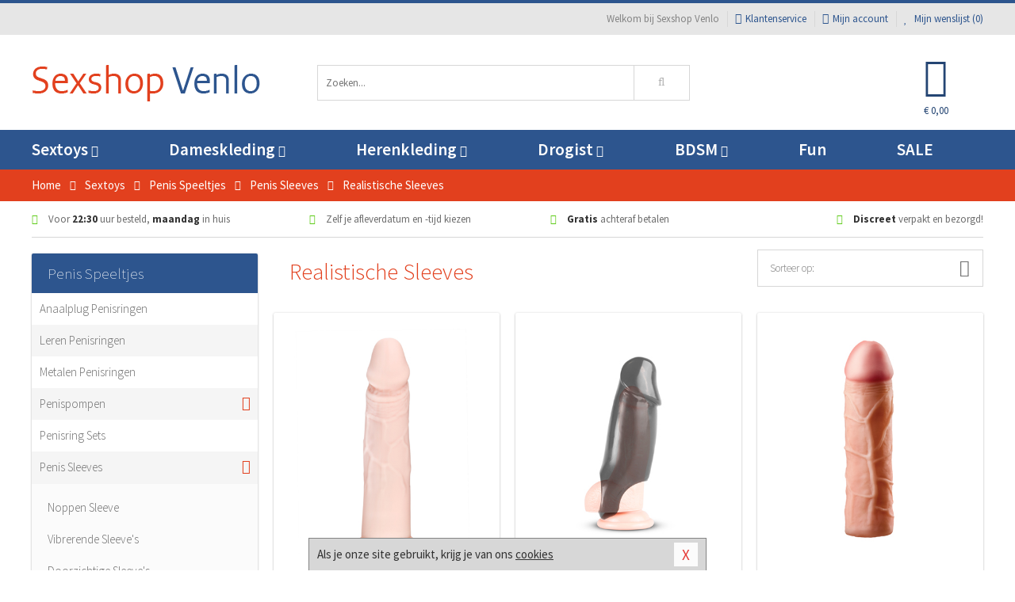

--- FILE ---
content_type: text/html; charset=UTF-8
request_url: https://www.sexshopvenlo.nl/penis-sleeve/realistische-sleeve
body_size: 9514
content:
<!DOCTYPE html>
<html lang="nl">
<head>
<title>Realistische Sleeves - Sexshop Venlo</title>
<meta name="viewport" content="width=device-width, initial-scale=1.0, user-scalable=no">
<meta http-equiv="X-UA-Compatible" content="IE=edge">
<meta content="IE=edge" http-equiv="X-UA-Compatible">
<meta charset="utf-8">
<meta name="format-detection" content="telephone=no">



<meta name="robots" content="index, follow">






<meta name="keywords" content="">



<meta name="description" content="">









<link nonce="129ccfeb5e05ffc1edfca2313110e452cd432dae75222683879e54a4134c8aa0" href="https://cdn.edc.nl/customs/css/styles_535.css" rel="stylesheet">






<meta name="author" content="Sexshop Venlo">



<link nonce="129ccfeb5e05ffc1edfca2313110e452cd432dae75222683879e54a4134c8aa0" rel="canonical" href="https://www.sexshopvenlo.nl/penis-sleeve/realistische-sleeve">






<!-- Global site tag (gtag.js) - Google Analytics -->
<script  nonce="129ccfeb5e05ffc1edfca2313110e452cd432dae75222683879e54a4134c8aa0" async src="https://www.googletagmanager.com/gtag/js?id=UA-42759616-40"></script>
<script  nonce="129ccfeb5e05ffc1edfca2313110e452cd432dae75222683879e54a4134c8aa0">
    window.dataLayer = window.dataLayer || [];
    function gtag(){dataLayer.push(arguments);}
    gtag('js', new Date());

        gtag('config', 'UA-42759616-40');
</script>


<!-- HTML5 Shim and Respond.js IE8 support of HTML5 elements and media queries -->
<!-- WARNING: Respond.js doesn't work if you view the page via file:// -->
<!--[if lt IE 9]>
  <script  nonce="129ccfeb5e05ffc1edfca2313110e452cd432dae75222683879e54a4134c8aa0" src="https://oss.maxcdn.com/libs/html5shiv/3.7.0/html5shiv.js"></script>
  <script  nonce="129ccfeb5e05ffc1edfca2313110e452cd432dae75222683879e54a4134c8aa0" src="https://oss.maxcdn.com/libs/respond.js/1.3.0/respond.min.js"></script>
<![endif]-->


<style nonce="129ccfeb5e05ffc1edfca2313110e452cd432dae75222683879e54a4134c8aa0">
#new_alert_overlay{
    position:fixed;
    top:0;
    right:0;
    bottom:0;
    left:0;
    content:'';
    z-index:9999;
    background-color:rgba(255,255,255,0.8);
}
.new-alert{
    position:absolute;
    top:50%;
    left:50%;
    z-index:10000;
    padding:15px;
    background-color:white;
    border:1px solid #333;
    transform:translate(-50%,-50%);
    text-align:center;
}

.new-alert button{
    margin-top:10px;
    padding:3px 13px;
    background:none;
    border:none;
    border:1px solid #B9B9B9;
    text-transform:uppercase;
}
</style>
</head>
<body>



<div class="body-blur"></div>






<div id="overall_popup_window"></div>
<div id="modal_wrapper"></div>



<div class="site-header-topbar">
<div class="container">







<div class="links-menu">
<ul>



<li class="welcome">Welkom bij Sexshop Venlo</li>



<li><a href="https://www.sexshopvenlo.nl/klantenservice" title="Klantenservice" target="_self"><i class="fa fa-comments"></i>Klantenservice</a></li>



<li><a href="https://www.sexshopvenlo.nl/account" title="Mijn account"><i class="fa fa-user"></i>Mijn account</a></li>



<li class="wishlistIndicator">
<a href="https://www.sexshopvenlo.nl/wenslijst" title="Mijn wenslijst">



<i id="wishlist_header_icon" class="fa fa-heart"></i>



Mijn wenslijst


(<span id="wishlist_header_count">0</span>)
</a>
</li>
</ul>
</div>






<div class="mobiele-header">


<div class="button menu">
<button id="mobile_navigation_button" type="button"><i class="fa fa-bars"></i></button>
</div>


<div class="button zoeken"><button id="mobile_search_button" type="button"><i class="fa fa-search"></i></button></div>


<div class="button wenslijst wishlistIndicator">
<a href="https://www.sexshopvenlo.nl/wenslijst" id="mobile_wishlist_button"><i class="fa fa-heart"></i></a>
</div>


<div id="header_winkelwagen_mob" class="button winkelmandje">
<a href="https://www.sexshopvenlo.nl/afrekenenwinkelwagen" id="mobile_shoppingcart_button"><i class="fa fa-shopping-basket"></i></a>
<span class="ww-aantal">0</span>
</div>


<div class="logo">
<a href="https://www.sexshopvenlo.nl/">
<img alt="Sexshop Venlo" class="img-responsive" src="https://cdn.edc.nl/customs/logos/mobiel/535.png" width="290" height="120">
</a>
</div>
</div>
</div>
</div>






<header id="website_header" class="site-header" onmouseleave="winkelwagenclose()">
<div class="container">



<div class="site-header-logo hidden-xs">
<a class="p-r-10" href="https://www.sexshopvenlo.nl/">
<img alt="Sexshop Venlo" class="img-responsive" src="https://cdn.edc.nl/customs/logos/shop/535.png" width="290" height="120">
</a>
</div>



<div class="site-header-zoeken">
<form id="top_search" class="header-zoeken-formulier" method="get" action="https://www.sexshopvenlo.nl/zoeken.html" accept-charset="utf-8">
<input class="header-zoeken-formulier-veld" type="search" name="zoek" placeholder="Zoeken..." onblur="setTimeout(tzs3,500);" onkeyup="tzs(this.value)" onkeydown="tzs4()" autocomplete="off">
<button class="header-zoeken-formulier-knop" type="submit" value="Zoeken"><i class="fa fa-search"></i></button>
<div id="zoeksuggesties" class="hidden-xs"></div>
</form>
</div>



<div id="top_cart" class="site-header-winkelmandje hidden-xs">
<a id="shopping_cart_icon" class="winkelmandje" href="https://www.sexshopvenlo.nl/afrekenenwinkelwagen" onmouseenter="winkelwagenopen()">



<div class="winkelmandje-icoon"><i class="fa fa-shopping-basket"></i></div>






<div id="shopping_cart_total" class="winkelmandje-prijs">&euro; 0,00</div>
</a></div>




<div id="top_microcart" class="hidden-xs">
<div class="wrapper">
<h2>
Winkelwagen <button type="button" class="" onclick="winkelwagenclose()"><i class="fa fa-times"></i></button>
</h2>
<div class="lege-winkelwagen">
<p>Je winkelwagen bevat nog geen producten.</p>
</div>
</div></div>
</div>
</header>



<nav id="site_navigation">
<div class="container">
<ul class="p-0">
<li class="menu-item mobile title">Winkelen <span class="close-navigation c-pointer">X</span></li>






<li class="menu-item ">
<a href="https://www.sexshopvenlo.nl/sextoys">
Sextoys<i class="fa fa-caret-down"></i>
</a>


<ul class="sub-nav" style="height:290px;">
<li>
<ul>
<li class="title">
<a href="https://www.sexshopvenlo.nl/sextoys/vibrators" title="Vibrators" target="_self">
Vibrators</a>
</li>
<li><a href="https://www.sexshopvenlo.nl/mini-vibrator" title="Mini Vibrators" target="_self">Mini Vibrators</a></li>
<li><a href="https://www.sexshopvenlo.nl/wand-vibrator" title="Wand Vibrators" target="_self">Wand Vibrators</a></li>
<li><a href="https://www.sexshopvenlo.nl/opleg-vibrator" title="Opleg Vibrators" target="_self">Opleg Vibrators</a></li>
<li><a href="https://www.sexshopvenlo.nl/realistische-vibrator" title="Realistische Vibrators" target="_self">Realistische Vibrators</a></li>
<li><a href="https://www.sexshopvenlo.nl/koppel-vibrator" title="Koppel Vibrators" target="_self">Koppel Vibrators</a></li>
<li><a href="https://www.sexshopvenlo.nl/tarzan-vibrator" title="Tarzan Vibrators" target="_self">Tarzan Vibrators</a></li>
</ul>
<ul>
<li class="title">
<a href="https://www.sexshopvenlo.nl/sextoys/dildos" title="Dildo's" target="_self">
Dildo's</a>
</li>
<li><a href="https://www.sexshopvenlo.nl/dubbele-dildo" title="Dubbele Dildo's" target="_self">Dubbele Dildo's</a></li>
<li><a href="https://www.sexshopvenlo.nl/xxl-dildo" title="XXL Dildo's" target="_self">XXL Dildo's</a></li>
<li><a href="https://www.sexshopvenlo.nl/metalen-dildo" title="Metalen Dildo's" target="_self">Metalen Dildo's</a></li>
<li><a href="https://www.sexshopvenlo.nl/realistische-dildo" title="Realistische Dildo's" target="_self">Realistische Dildo's</a></li>
<li><a href="https://www.sexshopvenlo.nl/anaal-dildo" title="Anaal Dildo's" target="_self">Anaal Dildo's</a></li>
<li><a href="https://www.sexshopvenlo.nl/strapon-dildo" title="Voorbind Dildo's" target="_self">Voorbind Dildo's</a></li>
</ul>
<ul>
<li class="title">
<a href="https://www.sexshopvenlo.nl/sextoys/masturbators" title="Masturbators   " target="_self">
Masturbators   </a>
</li>
<li><a href="https://www.sexshopvenlo.nl/mond-masturbator" title="Kunst Mond" target="_self">Kunst Mond</a></li>
<li><a href="https://www.sexshopvenlo.nl/kunstvagina" title="Kunst Vagina" target="_self">Kunst Vagina</a></li>
<li><a href="https://www.sexshopvenlo.nl/fleshlight-masturbator" title="Fleshlight Masturbators" target="_self">Fleshlight Masturbators</a></li>
<li><a href="https://www.sexshopvenlo.nl/opblaaspop" title="Opblaaspoppen" target="_self">Opblaaspoppen</a></li>
<li><a href="https://www.sexshopvenlo.nl/kont-masturbator" title="Kunst Kont" target="_self">Kunst Kont</a></li>
<li><a href="https://www.sexshopvenlo.nl/vibrerende-masturbator" title="Vibrerende Masturbators" target="_self">Vibrerende Masturbators</a></li>
</ul>
<ul>
<li class="title">
<a href="https://www.sexshopvenlo.nl/sextoys/anaal-speeltjes" title="Anaal Speeltjes " target="_self">
Anaal Speeltjes </a>
</li>
<li><a href="https://www.sexshopvenlo.nl/anaal-kralen/klassieke-beads" title="Anaal Beads" target="_self">Anaal Beads</a></li>
<li><a href="https://www.sexshopvenlo.nl/buttplug-met-vibraties" title="Buttplugs Vibrerend" target="_self">Buttplugs Vibrerend</a></li>
<li><a href="https://www.sexshopvenlo.nl/anaal-kralen/anaalkettingen" title="Anaal Kettingen" target="_self">Anaal Kettingen</a></li>
<li><a href="https://www.sexshopvenlo.nl/xxl-buttplug" title="Buttplugs XXL" target="_self">Buttplugs XXL</a></li>
<li><a href="https://www.sexshopvenlo.nl/buttplug-set" title="Buttplug Sets" target="_self">Buttplug Sets</a></li>
<li><a href="https://www.sexshopvenlo.nl/standaard-buttplug" title="Buttplugs Standaard" target="_self">Buttplugs Standaard</a></li>
</ul>
<ul>
<li class="title">Meer Seksspeeltjes</li>
<li><a href="https://www.sexshopvenlo.nl/penisring-set" title="Penisringen" target="_self">Penisringen</a></li>
<li><a href="https://www.sexshopvenlo.nl/erotische-cadeaus" title="Erotische Cadeaus" target="_self">Erotische Cadeaus</a></li>
<li><a href="https://www.sexshopvenlo.nl/neukmachine" title="Seksmachines" target="_self">Seksmachines</a></li>
<li><a href="https://www.sexshopvenlo.nl/spannende-fun-artikelen" title="Fun Artikelen" target="_self">Fun Artikelen</a></li>
<li><a href="https://www.sexshopvenlo.nl/vibrerend-ei" title="Vibratie Eitjes" target="_self">Vibratie Eitjes</a></li>
<li><a href="https://www.sexshopvenlo.nl/penis-sleeve" title="Penis Sleeves" target="_self">Penis Sleeves</a></li>
</ul>
</li>
</ul>
</li>
<li class="menu-item ">
<a href="https://www.sexshopvenlo.nl/vrouwen">
Dameskleding<i class="fa fa-caret-down"></i>
</a>


<ul class="sub-nav" style="height:290px;">
<li>
<ul>
<li class="title">
<a href="https://www.sexshopvenlo.nl/vrouwen/lingerie-vrouwen" title="Lingerie " target="_self">
Lingerie </a>
</li>
<li><a href="https://www.sexshopvenlo.nl/sexy-catsuit" title="Catsuits" target="_self">Catsuits</a></li>
<li><a href="https://www.sexshopvenlo.nl/sexy-dames-string" title="Strings" target="_self">Strings</a></li>
<li><a href="https://www.sexshopvenlo.nl/bustier-korset" title="Korsetten" target="_self">Korsetten</a></li>
<li><a href="https://www.sexshopvenlo.nl/nachtkleding" title="Nachtkleding" target="_self">Nachtkleding</a></li>
<li><a href="https://www.sexshopvenlo.nl/erotische-bh-setjes" title="BH-Sets" target="_self">BH-Sets</a></li>
<li><a href="https://www.sexshopvenlo.nl/kostuums-rollenspel" title="Rollenspel" target="_self">Rollenspel</a></li>
</ul>
<ul>
<li class="title">
<a href="https://www.sexshopvenlo.nl/vrouwen/kleding-vrouwen" title="Kleding" target="_self">
Kleding</a>
</li>
<li><a href="https://www.sexshopvenlo.nl/clubwear-kleding" title="Clubwear" target="_self">Clubwear</a></li>
<li><a href="https://www.sexshopvenlo.nl/sexy-top-met-rok/rokjes" title="Rokjes" target="_self">Rokjes</a></li>
<li><a href="https://www.sexshopvenlo.nl/erotische-jurkjes" title="Erotische Jurkjes" target="_self">Erotische Jurkjes</a></li>
<li><a href="https://www.sexshopvenlo.nl/sexy-top-met-rok/tops" title="Topjes" target="_self">Topjes</a></li>
<li><a href="https://www.sexshopvenlo.nl/sexy-jurkje" title="Jurkjes" target="_self">Jurkjes</a></li>
<li><a href="https://www.sexshopvenlo.nl/sexy-dames-kostuums" title="Kostuums" target="_self">Kostuums</a></li>
</ul>
<ul>
<li class="title">
<a href="https://www.sexshopvenlo.nl/vrouwen/fetish-voor-haar" title="Fetish Collectie " target="_self">
Fetish Collectie </a>
</li>
<li><a href="https://www.sexshopvenlo.nl/latex-damescollectie/latex-kousen" title="Latex Kousen" target="_self">Latex Kousen</a></li>
<li><a href="https://www.sexshopvenlo.nl/leren-kleding-voor-haar" title="Leer Collectie" target="_self">Leer Collectie</a></li>
<li><a href="https://www.sexshopvenlo.nl/lak-damescollectie" title="Lak Collectie " target="_self">Lak Collectie </a></li>
<li><a href="https://www.sexshopvenlo.nl/wetlook-kleding-voor-haar/sale" title="Sale Wetlook" target="_self">Sale Wetlook</a></li>
<li><a href="https://www.sexshopvenlo.nl/latex-damescollectie" title="Latex Collectie" target="_self">Latex Collectie</a></li>
<li><a href="https://www.sexshopvenlo.nl/wetlook-kleding-voor-haar" title="Wetlook Collectie" target="_self">Wetlook Collectie</a></li>
</ul>
<ul>
<li class="title">
<a href="https://www.sexshopvenlo.nl/vrouwen/beenmode" title="Beenmode" target="_self">
Beenmode</a>
</li>
<li><a href="https://www.sexshopvenlo.nl/sexy-panty/pantys-open-kruisje" title="Erotische Panty's" target="_self">Erotische Panty's</a></li>
<li><a href="https://www.sexshopvenlo.nl/sexy-panty" title="Panty Collectie " target="_self">Panty Collectie </a></li>
<li><a href="https://www.sexshopvenlo.nl/dames-kousen/fun-kousen" title="Fun Kousen" target="_self">Fun Kousen</a></li>
<li><a href="https://www.sexshopvenlo.nl/dames-kousen" title="Kousen Collectie" target="_self">Kousen Collectie</a></li>
<li><a href="https://www.sexshopvenlo.nl/dames-legging" title="Leggings" target="_self">Leggings</a></li>
</ul>
<ul>
<li class="title">
<a href="https://www.sexshopvenlo.nl/vrouwen/accessoires" title="Accessoires" target="_self">
Accessoires</a>
</li>
<li><a href="https://www.sexshopvenlo.nl/pruiken" title="Pruiken" target="_self">Pruiken</a></li>
<li><a href="https://www.sexshopvenlo.nl/sexy-halsband-vrouwen" title="Halsbanden" target="_self">Halsbanden</a></li>
<li><a href="https://www.sexshopvenlo.nl/erotische-sieraden" title="Sieraden" target="_self">Sieraden</a></li>
<li><a href="https://www.sexshopvenlo.nl/sexy-handschoenen" title="Handschoenen" target="_self">Handschoenen</a></li>
<li><a href="https://www.sexshopvenlo.nl/valse-wimpers" title="Wimpers" target="_self">Wimpers</a></li>
<li><a href="https://www.sexshopvenlo.nl/sexy-masker" title="Maskers" target="_self">Maskers</a></li>
</ul>
</li>
</ul>
</li>
<li class="menu-item ">
<a href="https://www.sexshopvenlo.nl/mannen">
Herenkleding<i class="fa fa-caret-down"></i>
</a>


<ul class="sub-nav" style="height:290px;">
<li>
<ul>
<li class="title">
<a href="https://www.sexshopvenlo.nl/mannen/lingerie-mannen" title="Heren Collectie" target="_self">
Heren Collectie</a>
</li>
<li><a href="https://www.sexshopvenlo.nl/heren-lingerie-body" title="Body's" target="_self">Body's</a></li>
<li><a href="https://www.sexshopvenlo.nl/sexy-heren-slip" title="Slips" target="_self">Slips</a></li>
<li><a href="https://www.sexshopvenlo.nl/jockstraps" title="Jockstraps" target="_self">Jockstraps</a></li>
<li><a href="https://www.sexshopvenlo.nl/heren-kostuums-rollenspel" title="Kostuums" target="_self">Kostuums</a></li>
<li><a href="https://www.sexshopvenlo.nl/sexy-heren-shirt" title="Shirts" target="_self">Shirts</a></li>
</ul>
<ul>
<li class="title">
<a href="https://www.sexshopvenlo.nl/sexy-heren-boxershorts" title="Shorts " target="_self">
Shorts </a>
</li>
<li><a href="https://www.sexshopvenlo.nl/sexy-heren-boxershorts/lang-short" title="Lange Shorts" target="_self">Lange Shorts</a></li>
<li><a href="https://www.sexshopvenlo.nl/sexy-heren-boxershorts" title="Sale Shorts" target="_self">Sale Shorts</a></li>
<li><a href="https://www.sexshopvenlo.nl/sexy-heren-boxershorts/transparante-shorts" title="Transparante Shorts" target="_self">Transparante Shorts</a></li>
<li><a href="https://www.sexshopvenlo.nl/sexy-heren-boxershorts/klassieke-shorts" title="Klassieke Shorts" target="_self">Klassieke Shorts</a></li>
</ul>
<ul>
<li class="title">
<a href="https://www.sexshopvenlo.nl/sexy-heren-string" title="Strings" target="_self">
Strings</a>
</li>
<li><a href="https://www.sexshopvenlo.nl/sexy-heren-string/transparante-strings" title="Transparante Strings" target="_self">Transparante Strings</a></li>
<li><a href="https://www.sexshopvenlo.nl/sexy-heren-string/fun-strings" title="Fun Strings" target="_self">Fun Strings</a></li>
<li><a href="https://www.sexshopvenlo.nl/sexy-heren-string/klassieke-heren-string" title="Klassieke Strings" target="_self">Klassieke Strings</a></li>
<li><a href="https://www.sexshopvenlo.nl/sexy-heren-string/sale" title="Sale Strings" target="_self">Sale Strings</a></li>
<li><a href="https://www.sexshopvenlo.nl/sexy-heren-string/erotische-strings" title="Erotische Strings" target="_self">Erotische Strings</a></li>
</ul>
<ul>
<li class="title">
<a href="https://www.sexshopvenlo.nl/mannen/fetish-voor-hem" title="Fetish Collectie" target="_self">
Fetish Collectie</a>
</li>
<li><a href="https://www.sexshopvenlo.nl/latex-herenkleding" title="Latex Collectie" target="_self">Latex Collectie</a></li>
<li><a href="https://www.sexshopvenlo.nl/leren-kleding-mannen" title="Leer Collectie" target="_self">Leer Collectie</a></li>
<li><a href="https://www.sexshopvenlo.nl/dildo-slip/dildo-slip-mannen" title="Dildo Slips" target="_self">Dildo Slips</a></li>
<li><a href="https://www.sexshopvenlo.nl/wetlook-kleding-heren" title="Wetlook Collectie " target="_self">Wetlook Collectie </a></li>
<li><a href="https://www.sexshopvenlo.nl/lak-herenkleding" title="Lak Collectie " target="_self">Lak Collectie </a></li>
</ul>
<ul>
<li class="title">
<a href="https://www.sexshopvenlo.nl/merken" title="Populaire Merken" target="_self">
Populaire Merken</a>
</li>
<li><a href="https://www.sexshopvenlo.nl/merken/goodfellas" title="Goodfellas" target="_self">Goodfellas</a></li>
<li><a href="https://www.sexshopvenlo.nl/merken/apollo" title="Apollo" target="_self">Apollo</a></li>
<li><a href="https://www.sexshopvenlo.nl/merken/male-power-lingerie" title="Male Power" target="_self">Male Power</a></li>
<li><a href="https://www.sexshopvenlo.nl/merken/blue-line" title="Blue Line" target="_self">Blue Line</a></li>
<li><a href="https://www.sexshopvenlo.nl/merken/envy-menswear" title="Envy" target="_self">Envy</a></li>
</ul>
</li>
</ul>
</li>
<li class="menu-item ">
<a href="https://www.sexshopvenlo.nl/drogist">
Drogist<i class="fa fa-caret-down"></i>
</a>


<ul class="sub-nav" style="height:290px;">
<li>
<ul>
<li class="title">
<a href="https://www.sexshopvenlo.nl/drogist/vrouwen" title="Vrouwen" target="_self">
Vrouwen</a>
</li>
<li><a href="https://www.sexshopvenlo.nl/persoonlijke-verzorging-dames" title="Persoonlijke Verzorging" target="_self">Persoonlijke Verzorging</a></li>
<li><a href="https://www.sexshopvenlo.nl/intieme-douche-vrouwen" title="Intieme Douches" target="_self">Intieme Douches</a></li>
<li><a href="https://www.sexshopvenlo.nl/libido-verhogen-vrouw" title="Libido Verhogers" target="_self">Libido Verhogers</a></li>
<li><a href="https://www.sexshopvenlo.nl/borstpomp" title="Borstpompen" target="_self">Borstpompen</a></li>
<li><a href="https://www.sexshopvenlo.nl/erotische-dames-parfums" title="Parfums &amp; Feromonen" target="_self">Parfums &amp; Feromonen</a></li>
<li><a href="https://www.sexshopvenlo.nl/vagina-creme" title="Crèmes " target="_self">Crèmes </a></li>
</ul>
<ul>
<li class="title">
<a href="https://www.sexshopvenlo.nl/drogist/mannen" title="Mannen" target="_self">
Mannen</a>
</li>
<li><a href="https://www.sexshopvenlo.nl/persoonlijke-verzorging-heren" title="Scheerproducten" target="_self">Scheerproducten</a></li>
<li><a href="https://www.sexshopvenlo.nl/erectiemiddelen" title="Erectiepillen" target="_self">Erectiepillen</a></li>
<li><a href="https://www.sexshopvenlo.nl/klaarkomen-uitstellen" title="Uitstellen Klaarkomen" target="_self">Uitstellen Klaarkomen</a></li>
<li><a href="https://www.sexshopvenlo.nl/intieme-douche" title="Intieme Verzorging" target="_self">Intieme Verzorging</a></li>
<li><a href="https://www.sexshopvenlo.nl/verbeteren-sperma" title="Verbeteren Sperma" target="_self">Verbeteren Sperma</a></li>
<li><a href="https://www.sexshopvenlo.nl/libido-verhogen-man" title="Libido Verhogers" target="_self">Libido Verhogers</a></li>
</ul>
<ul>
<li class="title">
<a href="https://www.sexshopvenlo.nl/drogist/glijmiddelen" title="Glijmiddelen" target="_self">
Glijmiddelen</a>
</li>
<li><a href="https://www.sexshopvenlo.nl/siliconen-glijmiddel" title="Glijmiddel Siliconen" target="_self">Glijmiddel Siliconen</a></li>
<li><a href="https://www.sexshopvenlo.nl/smaakjes-glijmiddel" title="Glijmiddel Smaakje" target="_self">Glijmiddel Smaakje</a></li>
<li><a href="https://www.sexshopvenlo.nl/fisting-gel" title="Fisting Gel" target="_self">Fisting Gel</a></li>
<li><a href="https://www.sexshopvenlo.nl/stimulerend-glijmiddel" title="Glijmiddel Stimulerend" target="_self">Glijmiddel Stimulerend</a></li>
<li><a href="https://www.sexshopvenlo.nl/anaal-glijmiddel" title="Glijmiddel Anaal " target="_self">Glijmiddel Anaal </a></li>
<li><a href="https://www.sexshopvenlo.nl/glijmiddel-waterbasis" title="Glijmiddel Waterbasis" target="_self">Glijmiddel Waterbasis</a></li>
</ul>
<ul>
<li class="title">
<a href="https://www.sexshopvenlo.nl/drogist/massage" title="Massage" target="_self">
Massage</a>
</li>
<li><a href="https://www.sexshopvenlo.nl/massage-kaars" title="Massage Kaarsen" target="_self">Massage Kaarsen</a></li>
<li><a href="https://www.sexshopvenlo.nl/lichaamspoeder" title="Lichaamspoeder" target="_self">Lichaamspoeder</a></li>
<li><a href="https://www.sexshopvenlo.nl/massage-olie" title="Massage Oliën " target="_self">Massage Oliën </a></li>
<li><a href="https://www.sexshopvenlo.nl/massage-apparaat" title="Massage Apparaten" target="_self">Massage Apparaten</a></li>
<li><a href="https://www.sexshopvenlo.nl/massage-cadeau" title="Massage Cadeaus" target="_self">Massage Cadeaus</a></li>
<li><a href="https://www.sexshopvenlo.nl/bodypaint" title="Bodypaint" target="_self">Bodypaint</a></li>
</ul>
<ul>
<li class="title">
<a href="https://www.sexshopvenlo.nl/drogist/condooms" title="Condooms" target="_self">
Condooms</a>
</li>
<li><a href="https://www.sexshopvenlo.nl/stimulerende-condooms" title="Extra Stimulerend" target="_self">Extra Stimulerend</a></li>
<li><a href="https://www.sexshopvenlo.nl/standaard-condooms" title="Standaard" target="_self">Standaard</a></li>
<li><a href="https://www.sexshopvenlo.nl/latexvrije-condooms" title="Latexvrij" target="_self">Latexvrij</a></li>
<li><a href="https://www.sexshopvenlo.nl/condoom-orgasme-uitstellen" title="Orgasme Uitstellen" target="_self">Orgasme Uitstellen</a></li>
<li><a href="https://www.sexshopvenlo.nl/bulkverpakking-condooms" title="Bulkverpakking" target="_self">Bulkverpakking</a></li>
<li><a href="https://www.sexshopvenlo.nl/smaak-condooms" title="Smaakje" target="_self">Smaakje</a></li>
</ul>
</li>
</ul>
</li>
<li class="menu-item ">
<a href="https://www.sexshopvenlo.nl/bdsm">
BDSM<i class="fa fa-caret-down"></i>
</a>


<ul class="sub-nav" style="height:290px;">
<li>
<ul>
<li class="title">
<a href="https://www.sexshopvenlo.nl/bdsm/boeien" title="Boeien" target="_self">
Boeien</a>
</li>
<li><a href="https://www.sexshopvenlo.nl/enkelboeien-bdsm" title="Enkelboeien" target="_self">Enkelboeien</a></li>
<li><a href="https://www.sexshopvenlo.nl/satijnen-boeien-bdsm" title="Satijnen Boeien" target="_self">Satijnen Boeien</a></li>
<li><a href="https://www.sexshopvenlo.nl/boeien-hogtie" title="Hogtie Boeien" target="_self">Hogtie Boeien</a></li>
<li><a href="https://www.sexshopvenlo.nl/stalen-boeien-bdsm" title="Stalen Boeien" target="_self">Stalen Boeien</a></li>
<li><a href="https://www.sexshopvenlo.nl/leren-boeien-bdsm" title="Leder Boeien" target="_self">Leder Boeien</a></li>
<li><a href="https://www.sexshopvenlo.nl/pluche-boeien-bdsm" title="Pluche Boeien" target="_self">Pluche Boeien</a></li>
</ul>
<ul>
<li class="title">
<a href="https://www.sexshopvenlo.nl/bdsm/sm-speeltjes" title="SM Speeltjes" target="_self">
SM Speeltjes</a>
</li>
<li><a href="https://www.sexshopvenlo.nl/pinwheel-bdsm" title="Pinwheels" target="_self">Pinwheels</a></li>
<li><a href="https://www.sexshopvenlo.nl/dilator" title="Dilators" target="_self">Dilators</a></li>
<li><a href="https://www.sexshopvenlo.nl/tepelklemmen" title="Tepelklemmen" target="_self">Tepelklemmen</a></li>
<li><a href="https://www.sexshopvenlo.nl/electro-sex" title="Electro Sex" target="_self">Electro Sex</a></li>
<li><a href="https://www.sexshopvenlo.nl/sm-zweep" title="Zwepen" target="_self">Zwepen</a></li>
<li><a href="https://www.sexshopvenlo.nl/sm-paddle" title="Paddles" target="_self">Paddles</a></li>
</ul>
<ul>
<li class="title">
<a href="https://www.sexshopvenlo.nl/bdsm/bondage" title="Bondage Toys" target="_self">
Bondage Toys</a>
</li>
<li><a href="https://www.sexshopvenlo.nl/bondage-harnas-bdsm" title="Harnassen" target="_self">Harnassen</a></li>
<li><a href="https://www.sexshopvenlo.nl/spreidstang-bdsm" title="Spreidstangen" target="_self">Spreidstangen</a></li>
<li><a href="https://www.sexshopvenlo.nl/knevel-bdsm" title="Knevels" target="_self">Knevels</a></li>
<li><a href="https://www.sexshopvenlo.nl/maskers-bdsm" title="Maskers" target="_self">Maskers</a></li>
<li><a href="https://www.sexshopvenlo.nl/halsband-bdsm" title="Halsbanden" target="_self">Halsbanden</a></li>
<li><a href="https://www.sexshopvenlo.nl/bondage-set-bdsm" title="Pakketten" target="_self">Pakketten</a></li>
</ul>
<ul>
<li class="title">
<a href="https://www.sexshopvenlo.nl/bdsm/chastity" title="Chastity" target="_self">
Chastity</a>
</li>
<li><a href="https://www.sexshopvenlo.nl/bal-klemmen-bdsm/ball-stretchers" title="Ball Stretchers" target="_self">Ball Stretchers</a></li>
<li><a href="https://www.sexshopvenlo.nl/peniskooi-bdsm/cbx-peniskooi" title="CB-X Kooien" target="_self">CB-X Kooien</a></li>
<li><a href="https://www.sexshopvenlo.nl/bal-klemmen-bdsm/ball-crushers" title="Ball Crushers" target="_self">Ball Crushers</a></li>
<li><a href="https://www.sexshopvenlo.nl/kuisheidsgordel" title="Kuisheidsgordels" target="_self">Kuisheidsgordels</a></li>
<li><a href="https://www.sexshopvenlo.nl/bal-klemmen-bdsm/ball-spreaders" title="Ball Spreaders" target="_self">Ball Spreaders</a></li>
<li><a href="https://www.sexshopvenlo.nl/peniskooi-bdsm" title="Peniskooien" target="_self">Peniskooien</a></li>
</ul>
<ul>
<li class="title">Specials  </li>
<li><a href="https://www.sexshopvenlo.nl/kietelveer-bdsm" title="Kietelveren" target="_self">Kietelveren</a></li>
<li><a href="https://www.sexshopvenlo.nl/tepelzuigers" title="Tepelzuigers" target="_self">Tepelzuigers</a></li>
<li><a href="https://www.sexshopvenlo.nl/penis-plug-bdsm" title="Penis Plugs" target="_self">Penis Plugs</a></li>
<li><a href="https://www.sexshopvenlo.nl/sm-kaars-bdsm" title="SM Kaarsen" target="_self">SM Kaarsen</a></li>
<li><a href="https://www.sexshopvenlo.nl/bondage-touwen-bdsm" title="Bondage Touwen" target="_self">Bondage Touwen</a></li>
<li><a href="https://www.sexshopvenlo.nl/speculum" title="Speculums" target="_self">Speculums</a></li>
</ul>
</li>
</ul>
</li>
<li class="menu-item hide">
<a href="https://www.sexshopvenlo.nl/fun">
Fun</a>


</li>
<li class="menu-item ">
<a href="https://www.sexshopvenlo.nl/fun">
Fun</a>


</li>
<li class="menu-item sale hidden-xs">
<a href="https://www.sexshopvenlo.nl/sale">
SALE</a>


</li>






<li class="menu-item mobile"><a href="https://www.sexshopvenlo.nl/blog">Blog</a></li>
<li class="menu-item mobile title">Account</li>
<li class="menu-item mobile"><a href="https://www.sexshopvenlo.nl/afrekenenwinkelwagen"><i class="fa fa-shopping-basket"></i> Winkelwagen</a></li>
<li class="menu-item mobile"><a href="https://www.sexshopvenlo.nl/wenslijst"><i class="fa fa-heart"></i> Wenslijst</a></li>
<li class="menu-item mobile"><a href="https://www.sexshopvenlo.nl/account"><i class="fa fa-user"></i> Mijn account</a></li>
<li class="menu-item visible-xs klantenservice">
<a href="https://www.sexshopvenlo.nl/klantenservice">
<i class="fa fa-comments"></i>
<span class="hidden-xs">+31 598 690453<br></span>
<span class="subline">Klantenservice </span>
</a>
</li>
</ul>
</div>
</nav>






<nav>
<div class="breadcrumb-container main">
<div class="container">
<div class="row">
<div class="col-xs-12 col-sm-12 col-md-12 col-lg-12">
<ul id="breadcrumb">
<li>
<a href="/">
<span>
<span>Terug naar</span>  Home</span>
</a>
</li>
<li>
<a href="/sextoys">
<span>
<span>Terug naar</span>  Sextoys</span>
</a>
</li>
<li>
<a href="/sextoys/penis-speeltjes">
<span>
<span>Terug naar</span>  Penis Speeltjes</span>
</a>
</li>
<li>
<a href="/penis-sleeve">
<span>
<span>Terug naar</span>  Penis Sleeves</span>
</a>
</li>
</ul>

<div class="actieve-pagina">
<i class="visible-xs fa fa-caret-left"></i>
<span>
Realistische Sleeves</span>
</div>
</div>
</div>
</div>
</div>

<script  nonce="129ccfeb5e05ffc1edfca2313110e452cd432dae75222683879e54a4134c8aa0" type="application/ld+json">
{
  "@context": "http://schema.org",
  "@type": "BreadcrumbList",
  "itemListElement": [
  {
    "@type": "ListItem",
    "position": 1,
    "item": {
      "@id": "/",
      "name": "Home"
    }
  },
   {
    "@type": "ListItem",
    "position": 2,
    "item": {
      "@id": "/sextoys",
      "name": "Sextoys"
    }
  },
   {
    "@type": "ListItem",
    "position": 3,
    "item": {
      "@id": "/sextoys/penis-speeltjes",
      "name": "Penis Speeltjes"
    }
  },
   {
    "@type": "ListItem",
    "position": 4,
    "item": {
      "@id": "/penis-sleeve",
      "name": "Penis Sleeves"
    }
  },
   {
    "@type": "ListItem",
    "position": 5,
    "item": {
      "@id": "/penis-sleeve/realistische-sleeve",
      "name": "Realistische Sleeves"
    }
  }
   ]
}
</script>


<div class="usp-wrapper">
<div class="container">
<div class="row">
<div class="hidden-xs col-sm-12 col-md-12 col-lg-12">

<ul class="usps">
<li><span class="fa fa-check c-c2a"></span> Voor <strong>22:30</strong> uur besteld, <strong>maandag</strong> in huis</li>
<li class=" hidden-sm hidden-md"><span class="fa fa-check c-c2a"></span> Zelf je afleverdatum en -tijd kiezen</li>
<li class="hidden-sm"><span class="fa fa-check c-c2a"></span> <strong>Gratis</strong> achteraf betalen</li>
<li><span class="fa fa-check c-c2a"></span> <strong>Discreet</strong> verpakt en bezorgd!</li>
</ul>
</div>
</div>
</div>
</div>
</nav>






<div id="categorieen">
<div class="container">
<div class="row">



<div class="col-xs-12 col-sm-4 col-md-3 col-lg-3   sidebar">
<nav>



<div class="card vol-xs m-b-0 visible-xs">
<div class="card-content">
<div class="list icon-right">
<div class="item bg-light f-600 oac-t">
Sextoys<div class="item-right-icon">
<div class="ic">+</div>
<div class="io d-none-ni">-</div>
</div>
</div>
<div class="card m-b-0 d-none-ni">
<div class="card-content">
<div class="list striped">
<div class="item"><a href="/sextoys/anaal-speeltjes">Anaal Speeltjes</a></div>
<div class="item"><a href="/sextoys/dildos">Dildo's</a></div>
<div class="item"><a href="/sextoys/masturbators">Masturbators</a></div>
<div class="item"><a href="/sextoys/penis-speeltjes">Penis Speeltjes</a></div>
<div class="item"><a href="/sextoys/specials">Specials</a></div>
<div class="item"><a href="/sextoys/vagina-speeltjes">Vagina Speeltjes</a></div>
<div class="item"><a href="/sextoys/vibrators">Vibrators</a></div>
</div>
</div>
</div>
</div>
</div>
</div>



<div class="card vol-xs m-b-0 visible-xs">
<div class="card-content">
<div class="list icon-right">
<div class="item bg-lighter f-600 visible-xs oac-t" data-oac-target=".hoofdmenu">
Penis Speeltjes<div class="item-right-icon">
<div class="ic">+</div>
<div class="io d-none-ni">-</div>
</div>
</div>
</div>
</div>
</div>



<div class="card m-xs-t-0 m-xs-b-0 m-t-20 vol-xs hoofdmenu">
<div class="card-header hidden-xs">
<div class="card-title">Penis Speeltjes</div>
</div>
<div class="card-content">
<ul class="list icon-right striped collapse">
<li class="item">
<a href="/penisring-anaalplug" class="actieve-categorie">
Anaalplug Penisringen</a>


</li>
<li class="item">
<a href="/penisring-leer" class="actieve-categorie">
Leren Penisringen</a>


</li>
<li class="item">
<a href="/penisring-metaal" class="actieve-categorie">
Metalen Penisringen</a>


</li>
<li class="item">
<a href="/penispompen" class="actieve-categorie">
Penispompen</a>





<span class="item-right-icon oac-t">
<i class="ic fa fa-minus-square"></i>
<i class="io fa fa-plus-square"></i>

</span>


<div class="sub-items ">
<div class="item">
<a href="/penispompen/handpompen">
Handpompen</a>
</div>
<div class="item">
<a href="/penispompen/elektrische-pompen">
Elektrische Pompen</a>
</div>
<div class="item">
<a href="/penispompen/penispomp-accessoires">
Penispomp Accessoires</a>
</div>
<div class="item">
<a href="/penispompen/penisverlengers-kopen">
Penisverlengers</a>
</div>

<div class="item sale">
<a href="/penispompen/sale">SALE </a>
</div>
</div>
</li>
<li class="item">
<a href="/penisring-set" class="actieve-categorie">
Penisring Sets</a>


</li>
<li class="item">
<a href="/penis-sleeve" class="actieve-categorie">
Penis Sleeves</a>





<span class="item-right-icon oac-t">
<i class="io fa fa-minus-square"></i>
<i class="ic fa fa-plus-square"></i>

</span>


<div class="sub-items open">
<div class="item">
<a href="/penis-sleeve/noppen-sleeve">
Noppen Sleeve</a>
</div>
<div class="item">
<a href="/penis-sleeve/vibrerende-sleeves">
Vibrerende Sleeve's</a>
</div>
<div class="item">
<a href="/penis-sleeve/doorzichtige-sleeves">
Doorzichtige Sleeve's</a>
</div>
<div class="item">
<a href="/penis-sleeve/realistische-sleeve">
Realistische Sleeves</a>
</div>

</div>
</li>
<li class="item">
<a href="/penisring-rubber" class="actieve-categorie">
Rubberen Penisringen</a>


</li>
<li class="item">
<a href="/penisring-siliconen" class="actieve-categorie">
Siliconen Penisringen</a>


</li>
<li class="item">
<a href="/penisring-vibrerend" class="actieve-categorie">
Vibrerende Penisringen</a>





<span class="item-right-icon oac-t">
<i class="ic fa fa-minus-square"></i>
<i class="io fa fa-plus-square"></i>

</span>


<div class="sub-items ">
<div class="item">
<a href="/penisring-vibrerend/remote-controle-ring">
Remote Controle</a>
</div>
<div class="item">
<a href="/penisring-vibrerend/met-bullet-vibrator">
Met Bullet Vibrator</a>
</div>

<div class="item sale">
<a href="/penisring-vibrerend/sale">SALE </a>
</div>
</div>
</li>
</ul>
</div>
</div>



<div class="visible-xs">
<div class="visible-xs">
<div class="filteren">
<div id="sort_trigger_xs" class="optie sort-trigger-xs oac-t" data-oac-target=".sorteren-xs">
Sorteer op:
<div class="io"><i class="fa fa-angle-down"></i></div>
<div class="ic d-none-ni"><i class="fa fa-angle-up"></i></div>
</div>
<div class="optie oac-t" data-oac-target="#product_filters">
Filter op:
<div class="io"><i class="fa fa-angle-down"></i></div>
<div class="ic d-none-ni"><i class="fa fa-angle-up"></i></div>
</div>
</div>


<div id="sort" class="sorteren-xs d-none-ni">
<div class="card vol-xs">
<div class="card-content">
<div class="list striped">
<div class="item c-pointer" onclick="cat_sort('sortering','0','876','.sort-trigger-xs')">Populariteit</div>
<div class="item c-pointer" onclick="cat_sort('sortering','1','876','.sort-trigger-xs')">Nieuw</div>
<div class="item c-pointer" onclick="cat_sort('sortering','2','876','.sort-trigger-xs')">Prijs laag naar hoog</div>
<div class="item c-pointer" onclick="cat_sort('sortering','3','876','.sort-trigger-xs')">Prijs hoog naar laag</div>
<div class="item c-pointer" onclick="cat_sort('sortering','4','876','.sort-trigger-xs')">Korting</div>
</div>
</div>
</div>
</div>
</div>


<div class="hidden-xs">
<div class="filteren">
<div id="sort_trigger" class="optie sort-trigger oac-t" data-oac-target=".sorteren">
Sorteer op:
<div class="icon"><i class="fa fa-angle-down"></i></div>
</div>
</div>


<div id="sort" class="sorteren d-none-ni">
<div class="card vol-xs">
<div class="card-content">
<div class="list striped">
<div class="item c-pointer" onclick="cat_sort('sortering','0','876','#sort_trigger')">Populariteit</div>
<div class="item c-pointer" onclick="cat_sort('sortering','1','876','#sort_trigger')">Nieuw</div>
<div class="item c-pointer" onclick="cat_sort('sortering','2','876','#sort_trigger')">Prijs laag naar hoog</div>
<div class="item c-pointer" onclick="cat_sort('sortering','3','876','#sort_trigger')">Prijs hoog naar laag</div>
<div class="item c-pointer" onclick="cat_sort('sortering','4','876','#sort_trigger')">Korting</div>
</div>
</div>
</div>
</div>
</div></div>



<div>
<div id="product_filters">






<div class="card lighter vol-xs filter prijs">
<div class="card-header oac-t">
<div class="card-title">
Prijs</div>
<div class="ic icon right">-</div><div class="io icon right">+</div>
</div>
<div class="card-content">
<div class="prijs-slider"><div id="slider-range"></div></div>
<div class="prijs-vakken">
<div class="prijs">
<label for="prijs_min">Min</label>
<input id="prijs_min" value="0" type="text" size="3">
</div>
<div class="prijs">
<label for="prijs_max"> Max</label>
<input id="prijs_max" value="56" type="text" size="3">
</div>
</div>
</div>
</div>






<div class="card lighter closed-xs vol-xs filter kleur">
<div class="card-header oac-t">
<div class="card-title">
Kleur</div>
<div class="ic icon right">-</div><div class="io icon right">+</div>
</div>
<div class="card-content">
<div class="list m-0">
<div class="item">
<label class="checkbox f-lh-35 d-block color zwart">
<input class="checkbox" type="checkbox" name="waarde_25" value="209" onclick="gazk()"> Zwart</label>
<div class="checkbox"></div>
</div>
<div class="item">
<label class="checkbox f-lh-35 d-block color beige">
<input class="checkbox" type="checkbox" name="waarde_25" value="214" onclick="gazk()"> Beige</label>
<div class="checkbox"></div>
</div>
</div>
</div>
</div>






<div class="card lighter vol-xs closed filter materialen">
<div class="card-header oac-t">
<div class="card-title">Materiaal</div>
<div class="ic icon right">-</div><div class="io icon right">+</div>
</div>
<div class="card-content">
<div class="list m-0">
<div class="item">
<label class="checkbox d-block f-lh-35">
<input class="checkbox" type="checkbox" name="materiaal" value="106" onclick="gazk()"> PVC</label>
<div class="checkbox"></div>
</div>
<div class="item">
<label class="checkbox d-block f-lh-35">
<input class="checkbox" type="checkbox" name="materiaal" value="280" onclick="gazk()"> Siliconen</label>
<div class="checkbox"></div>
</div>
<div class="item">
<label class="checkbox d-block f-lh-35">
<input class="checkbox" type="checkbox" name="materiaal" value="100" onclick="gazk()"> TPR,Siliconen</label>
<div class="checkbox"></div>
</div>
</div>
</div>
</div>
























<div class="card lighter vol-xs closed filter geschikt-voor-koppels">
<div class="card-header oac-t">
<div class="card-title">Geschikt voor koppels</div>
<div class="ic icon right">-</div><div class="io icon right">+</div>
</div>
<div class="card-content">
<div class="list m-0">
<div class="item">
<label class="checkbox d-block f-lh-35">
<input class="checkbox" type="checkbox" name="waarde_128" value="710" onclick="gazk()"> Koppels: Hem + Hem</label>
<div class="checkbox"></div>
</div>
<div class="item">
<label class="checkbox d-block f-lh-35">
<input class="checkbox" type="checkbox" name="waarde_128" value="712" onclick="gazk()"> Koppels: Hem + Haar</label>
<div class="checkbox"></div>
</div>
</div>
</div>
</div>




























<div class="card lighter vol-xs closed filter stimulatiedoel">
<div class="card-header oac-t">
<div class="card-title">Stimulatiedoel</div>
<div class="ic icon right">-</div><div class="io icon right">+</div>
</div>
<div class="card-content">
<div class="list m-0">
<div class="item">
<label class="checkbox d-block f-lh-35">
<input class="checkbox" type="checkbox" name="waarde_108" value="623" onclick="gazk()"> Anus</label>
<div class="checkbox"></div>
</div>
<div class="item">
<label class="checkbox d-block f-lh-35">
<input class="checkbox" type="checkbox" name="waarde_108" value="624" onclick="gazk()"> Vagina</label>
<div class="checkbox"></div>
</div>
<div class="item">
<label class="checkbox d-block f-lh-35">
<input class="checkbox" type="checkbox" name="waarde_108" value="773" onclick="gazk()"> Penis</label>
<div class="checkbox"></div>
</div>
<div class="item">
<label class="checkbox d-block f-lh-35">
<input class="checkbox" type="checkbox" name="waarde_108" value="775" onclick="gazk()"> Scrotum</label>
<div class="checkbox"></div>
</div>
</div>
</div>
</div>


<div class="card lighter vol-xs closed filter gebruikersniveau">
<div class="card-header oac-t">
<div class="card-title">Gebruikersniveau</div>
<div class="ic icon right">-</div><div class="io icon right">+</div>
</div>
<div class="card-content">
<div class="list m-0">
<div class="item">
<label class="checkbox d-block f-lh-35">
<input class="checkbox" type="checkbox" name="waarde_144" value="795" onclick="gazk()"> Beginner</label>
<div class="checkbox"></div>
</div>
<div class="item">
<label class="checkbox d-block f-lh-35">
<input class="checkbox" type="checkbox" name="waarde_144" value="796" onclick="gazk()"> Gevorderd</label>
<div class="checkbox"></div>
</div>
</div>
</div>
</div>



<div class="card lighter vol-xs closed filter lengte">
<div class="card-header oac-t">
<div class="card-title">Lengte</div>
<div class="ic icon right">-</div><div class="io icon right">+</div>
</div>
<div class="card-content">
<div class="list m-0">
<div class="item">
<label class="checkbox d-block f-lh-35">
<input class="checkbox" type="checkbox" name="waarde_132" value="r1612" onclick="gazk()"> &lt; 5 cm</label>
<div class="checkbox"></div>
</div>
<div class="item">
<label class="checkbox d-block f-lh-35">
<input class="checkbox" type="checkbox" name="waarde_132" value="r1615" onclick="gazk()"> 6 cm - 10 cm</label>
<div class="checkbox"></div>
</div>
<div class="item">
<label class="checkbox d-block f-lh-35">
<input class="checkbox" type="checkbox" name="waarde_132" value="r1618" onclick="gazk()"> 11 cm - 25 cm</label>
<div class="checkbox"></div>
</div>
<div class="item">
<label class="checkbox d-block f-lh-35">
<input class="checkbox" type="checkbox" name="waarde_132" value="r1621" onclick="gazk()"> 26 cm - 50 cm</label>
<div class="checkbox"></div>
</div>
<div class="item">
<label class="checkbox d-block f-lh-35">
<input class="checkbox" type="checkbox" name="waarde_132" value="r1624" onclick="gazk()"> 51 cm - 100 cm</label>
<div class="checkbox"></div>
</div>
<div class="item">
<label class="checkbox d-block f-lh-35">
<input class="checkbox" type="checkbox" name="waarde_132" value="r1627" onclick="gazk()"> &gt; 100 cm</label>
<div class="checkbox"></div>
</div>
</div>
</div>
</div>

<div class="card lighter vol-xs closed filter invoerdiepte">
<div class="card-header oac-t">
<div class="card-title">Invoerdiepte</div>
<div class="ic icon right">-</div><div class="io icon right">+</div>
</div>
<div class="card-content">
<div class="list m-0">
<div class="item">
<label class="checkbox d-block f-lh-35">
<input class="checkbox" type="checkbox" name="waarde_134" value="r1597" onclick="gazk()"> &lt; 5 cm</label>
<div class="checkbox"></div>
</div>
<div class="item">
<label class="checkbox d-block f-lh-35">
<input class="checkbox" type="checkbox" name="waarde_134" value="r1600" onclick="gazk()"> 6 cm - 10 cm</label>
<div class="checkbox"></div>
</div>
<div class="item">
<label class="checkbox d-block f-lh-35">
<input class="checkbox" type="checkbox" name="waarde_134" value="r1603" onclick="gazk()"> 11 cm - 25 cm</label>
<div class="checkbox"></div>
</div>
<div class="item">
<label class="checkbox d-block f-lh-35">
<input class="checkbox" type="checkbox" name="waarde_134" value="r1606" onclick="gazk()"> 26 cm - 30 cm</label>
<div class="checkbox"></div>
</div>
<div class="item">
<label class="checkbox d-block f-lh-35">
<input class="checkbox" type="checkbox" name="waarde_134" value="r1609" onclick="gazk()"> &gt; 31 cm</label>
<div class="checkbox"></div>
</div>
</div>
</div>
</div>

<div class="card lighter vol-xs closed filter maximale-diameter">
<div class="card-header oac-t">
<div class="card-title">Maximale diameter</div>
<div class="ic icon right">-</div><div class="io icon right">+</div>
</div>
<div class="card-content">
<div class="list m-0">
<div class="item">
<label class="checkbox d-block f-lh-35">
<input class="checkbox" type="checkbox" name="waarde_135" value="r1633" onclick="gazk()"> 0 cm - 10 cm</label>
<div class="checkbox"></div>
</div>
<div class="item">
<label class="checkbox d-block f-lh-35">
<input class="checkbox" type="checkbox" name="waarde_135" value="r1636" onclick="gazk()"> 11 cm - 15 cm</label>
<div class="checkbox"></div>
</div>
</div>
</div>
</div>

<div class="card lighter vol-xs closed filter minimale-diameter">
<div class="card-header oac-t">
<div class="card-title">Minimale diameter</div>
<div class="ic icon right">-</div><div class="io icon right">+</div>
</div>
<div class="card-content">
<div class="list m-0">
<div class="item">
<label class="checkbox d-block f-lh-35">
<input class="checkbox" type="checkbox" name="waarde_136" value="r1546" onclick="gazk()"> 0 cm - 3 cm</label>
<div class="checkbox"></div>
</div>
<div class="item">
<label class="checkbox d-block f-lh-35">
<input class="checkbox" type="checkbox" name="waarde_136" value="r1549" onclick="gazk()"> 3 cm - 5 cm</label>
<div class="checkbox"></div>
</div>
<div class="item">
<label class="checkbox d-block f-lh-35">
<input class="checkbox" type="checkbox" name="waarde_136" value="r1552" onclick="gazk()"> &lt; 5 cm</label>
<div class="checkbox"></div>
</div>
</div>
</div>
</div>

<div class="card lighter vol-xs closed filter binnendiameter">
<div class="card-header oac-t">
<div class="card-title">Binnendiameter</div>
<div class="ic icon right">-</div><div class="io icon right">+</div>
</div>
<div class="card-content">
<div class="list m-0">
<div class="item">
<label class="checkbox d-block f-lh-35">
<input class="checkbox" type="checkbox" name="waarde_137" value="r1531" onclick="gazk()"> &lt; 3 cm</label>
<div class="checkbox"></div>
</div>
<div class="item">
<label class="checkbox d-block f-lh-35">
<input class="checkbox" type="checkbox" name="waarde_137" value="r1534" onclick="gazk()"> 4 cm - 5 cm</label>
<div class="checkbox"></div>
</div>
<div class="item">
<label class="checkbox d-block f-lh-35">
<input class="checkbox" type="checkbox" name="waarde_137" value="r1537" onclick="gazk()"> 6 cm - 10 cm</label>
<div class="checkbox"></div>
</div>
<div class="item">
<label class="checkbox d-block f-lh-35">
<input class="checkbox" type="checkbox" name="waarde_137" value="r1540" onclick="gazk()"> 11 cm - 15 cm</label>
<div class="checkbox"></div>
</div>
<div class="item">
<label class="checkbox d-block f-lh-35">
<input class="checkbox" type="checkbox" name="waarde_137" value="r1543" onclick="gazk()"> &gt; 16 cm</label>
<div class="checkbox"></div>
</div>
</div>
</div>
</div>

<div class="card lighter vol-xs closed filter buitendiameter">
<div class="card-header oac-t">
<div class="card-title">Buitendiameter</div>
<div class="ic icon right">-</div><div class="io icon right">+</div>
</div>
<div class="card-content">
<div class="list m-0">
<div class="item">
<label class="checkbox d-block f-lh-35">
<input class="checkbox" type="checkbox" name="waarde_138" value="r1516" onclick="gazk()"> &lt; 3 cm</label>
<div class="checkbox"></div>
</div>
<div class="item">
<label class="checkbox d-block f-lh-35">
<input class="checkbox" type="checkbox" name="waarde_138" value="r1519" onclick="gazk()"> 4 cm - 5 cm</label>
<div class="checkbox"></div>
</div>
<div class="item">
<label class="checkbox d-block f-lh-35">
<input class="checkbox" type="checkbox" name="waarde_138" value="r1522" onclick="gazk()"> 6 cm - 10 cm</label>
<div class="checkbox"></div>
</div>
<div class="item">
<label class="checkbox d-block f-lh-35">
<input class="checkbox" type="checkbox" name="waarde_138" value="r1525" onclick="gazk()"> 11 cm - 15 cm</label>
<div class="checkbox"></div>
</div>
<div class="item">
<label class="checkbox d-block f-lh-35">
<input class="checkbox" type="checkbox" name="waarde_138" value="r1528" onclick="gazk()"> &gt; 16 cm</label>
<div class="checkbox"></div>
</div>
</div>
</div>
</div>

































<div class="card lighter vol-xs closed filter merken">
<div class="card-header oac-t">
<div class="card-title">Merk</div>
<div class="ic icon right">-</div><div class="io icon right">+</div>
</div>
<div class="card-content">
<div class="list m-0">
<div class="item">
<label class="checkbox d-block f-lh-35">
<input class="checkbox" type="checkbox" name="merk" value="487" onclick="gazk()"> Easytoys Men Only</label>
<div class="checkbox"></div>
</div>
<div class="item">
<label class="checkbox d-block f-lh-35">
<input class="checkbox" type="checkbox" name="merk" value="4" onclick="gazk()"> Pipedream</label>
<div class="checkbox"></div>
</div>
<div class="item">
<label class="checkbox d-block f-lh-35">
<input class="checkbox" type="checkbox" name="merk" value="2713" onclick="gazk()"> XR Brands</label>
<div class="checkbox"></div>
</div>
</div>
</div>
</div>

<input id="zoekscat" type="hidden" value="realistische-sleeve">
</div></div>
</nav>
</div>



<div class="col-xs-12 col-sm-8 col-md-9 col-lg-9">
<div class="row">



<div id="zoek_anker" class="anker"></div>




<div class="col-xs-12 col-sm-8 col-md-8 col-lg-8">
<div class="card no-border m-b-0">
<div class="card-content">
<h1 class="f-overflow f-lh-45 m-b-0">Realistische Sleeves</h1>
</div>
</div>
</div>



<div class="hidden-xs col-sm-4 col-md-4 col-lg-4">
<div class="visible-xs">
<div class="filteren">
<div id="sort_trigger_xs" class="optie sort-trigger-xs oac-t" data-oac-target=".sorteren-xs">
Sorteer op:
<div class="io"><i class="fa fa-angle-down"></i></div>
<div class="ic d-none-ni"><i class="fa fa-angle-up"></i></div>
</div>
<div class="optie oac-t" data-oac-target="#product_filters">
Filter op:
<div class="io"><i class="fa fa-angle-down"></i></div>
<div class="ic d-none-ni"><i class="fa fa-angle-up"></i></div>
</div>
</div>


<div id="sort" class="sorteren-xs d-none-ni">
<div class="card vol-xs">
<div class="card-content">
<div class="list striped">
<div class="item c-pointer" onclick="cat_sort('sortering','0','876','.sort-trigger-xs')">Populariteit</div>
<div class="item c-pointer" onclick="cat_sort('sortering','1','876','.sort-trigger-xs')">Nieuw</div>
<div class="item c-pointer" onclick="cat_sort('sortering','2','876','.sort-trigger-xs')">Prijs laag naar hoog</div>
<div class="item c-pointer" onclick="cat_sort('sortering','3','876','.sort-trigger-xs')">Prijs hoog naar laag</div>
<div class="item c-pointer" onclick="cat_sort('sortering','4','876','.sort-trigger-xs')">Korting</div>
</div>
</div>
</div>
</div>
</div>


<div class="hidden-xs">
<div class="filteren">
<div id="sort_trigger" class="optie sort-trigger oac-t" data-oac-target=".sorteren">
Sorteer op:
<div class="icon"><i class="fa fa-angle-down"></i></div>
</div>
</div>


<div id="sort" class="sorteren d-none-ni">
<div class="card vol-xs">
<div class="card-content">
<div class="list striped">
<div class="item c-pointer" onclick="cat_sort('sortering','0','876','#sort_trigger')">Populariteit</div>
<div class="item c-pointer" onclick="cat_sort('sortering','1','876','#sort_trigger')">Nieuw</div>
<div class="item c-pointer" onclick="cat_sort('sortering','2','876','#sort_trigger')">Prijs laag naar hoog</div>
<div class="item c-pointer" onclick="cat_sort('sortering','3','876','#sort_trigger')">Prijs hoog naar laag</div>
<div class="item c-pointer" onclick="cat_sort('sortering','4','876','#sort_trigger')">Korting</div>
</div>
</div>
</div>
</div>
</div></div>





<div id="po_holder">
<div id="cat_ajax" class="col-xs-12 col-sm-12-col-md-12 col-lg-12 producten-overzicht">
<div class="row">







<div class="col-xs-12 col-sm-6 col-md-4 col-lg-4 po_blok">





<div class="card">



<div class="card-image m-t-20">
<div class="absolute-square">
<a href="/penis-sleeve/the-extender-sleeve_26838.html" rel="no-follow" class="content">
<img src="https://cdn.edc.nl/450/ET315SKN.jpg" alt="The Extender Sleeve" class="img-responsive" width="450" height="450">
</a>
</div>
</div>


<div class="card-content">



<a class="d-block h-50 f-xs-lh-20 f-lh-25 f-xs-medium f-larger f-600 f-td-n c-darkest  m-b-5 d-overflow-hidden" href="/penis-sleeve/the-extender-sleeve_26838.html">
The Extender Sleeve</a>



<p class="f-lh-30 h-30">


<span class="c-main f-extra-larger f-900">&euro; 19,99</span>
</p>




<div class="m-t-10 h-40 f-lh-20 c-cta f-medium f-700 m-b-5 f-uppercase">
Voor 22:30 uur besteld, maandag in huis</div>


 <div class="m-t-10">
 <a class="knop-plat main uppercase vol" href="/penis-sleeve/the-extender-sleeve_26838.html">Bekijk dit product</a>
 </div>
</div>
</div>
</div>







<div class="col-xs-12 col-sm-6 col-md-4 col-lg-4 po_blok">





<div class="card">



<div class="card-image m-t-20">
<div class="absolute-square">
<a href="/penis-sleeve/master-series-fat-dick-penis-enhancer_8504.html" rel="no-follow" class="content">
<img src="https://cdn.edc.nl/450/ab640_3.jpg" alt="Master Series - Fat Dick Penis Enhancer" class="img-responsive" width="450" height="450">
</a>
</div>
</div>


<div class="card-content">



<a class="d-block h-50 f-xs-lh-20 f-lh-25 f-xs-medium f-larger f-600 f-td-n c-darkest  m-b-5 d-overflow-hidden" href="/penis-sleeve/master-series-fat-dick-penis-enhancer_8504.html">
Master Series - Fat Dick Penis Enhancer</a>



<p class="f-lh-30 h-30">


<span class="c-main f-extra-larger f-900">&euro; 55,99</span>
</p>




<div class="m-t-10 h-40 f-lh-20 c-cta f-medium f-700 m-b-5 f-uppercase">
Voor 22:30 uur besteld, maandag in huis</div>


 <div class="m-t-10">
 <a class="knop-plat main uppercase vol" href="/penis-sleeve/master-series-fat-dick-penis-enhancer_8504.html">Bekijk dit product</a>
 </div>
</div>
</div>
</div>







<div class="col-xs-12 col-sm-6 col-md-4 col-lg-4 po_blok">





<div class="card">



<div class="card-image m-t-20">
<div class="absolute-square">
<a href="/penis-sleeve/realistische-penissleeve-_21844.html" rel="no-follow" class="content">
<img src="https://cdn.edc.nl/450/4110-21.jpg" alt="Realistische penissleeve " class="img-responsive" width="450" height="450">
</a>
</div>
</div>


<div class="card-content">



<a class="d-block h-50 f-xs-lh-20 f-lh-25 f-xs-medium f-larger f-600 f-td-n c-darkest  m-b-5 d-overflow-hidden" href="/penis-sleeve/realistische-penissleeve-_21844.html">
Realistische penissleeve </a>



<p class="f-lh-30 h-30">


<span class="c-main f-extra-larger f-900">&euro; 34,99</span>
</p>




<div class="m-t-10 h-40 f-lh-20 c-cta f-medium f-700 m-b-5 f-uppercase">
Voor 22:30 uur besteld, maandag in huis</div>


 <div class="m-t-10">
 <a class="knop-plat main uppercase vol" href="/penis-sleeve/realistische-penissleeve-_21844.html">Bekijk dit product</a>
 </div>
</div>
</div>
</div>







<div class="col-xs-12 col-sm-6 col-md-4 col-lg-4 po_blok">





<div class="card">



<div class="card-image m-t-20">
<div class="absolute-square">
<a href="/penis-sleeve/fantasy-x-tensions-mega-1-extension_21847.html" rel="no-follow" class="content">
<img src="https://cdn.edc.nl/450/4113-21.jpg" alt="Fantasy X-tensions Mega 1 Extension" class="img-responsive" width="450" height="450">
</a>
</div>
</div>


<div class="card-content">



<a class="d-block h-50 f-xs-lh-20 f-lh-25 f-xs-medium f-larger f-600 f-td-n c-darkest  m-b-5 d-overflow-hidden" href="/penis-sleeve/fantasy-x-tensions-mega-1-extension_21847.html">
Fantasy X-tensions Mega 1 Extension</a>



<p class="f-lh-30 h-30">


<span class="c-main f-extra-larger f-900">&euro; 44,99</span>
</p>




<div class="m-t-10 h-40 f-lh-20 c-cta f-medium f-700 m-b-5 f-uppercase">
Voor 22:30 uur besteld, maandag in huis</div>


 <div class="m-t-10">
 <a class="knop-plat main uppercase vol" href="/penis-sleeve/fantasy-x-tensions-mega-1-extension_21847.html">Bekijk dit product</a>
 </div>
</div>
</div>
</div>







<div class="col-xs-12 col-sm-6 col-md-4 col-lg-4 po_blok">





<div class="card">



<div class="card-image m-t-20">
<div class="absolute-square">
<a href="/penis-sleeve/really-ample-xl-penissleeve_25966.html" rel="no-follow" class="content">
<img src="https://cdn.edc.nl/450/AE559.jpg" alt="Really Ample XL Penissleeve" class="img-responsive" width="450" height="450">
</a>
</div>
</div>


<div class="card-content">



<a class="d-block h-50 f-xs-lh-20 f-lh-25 f-xs-medium f-larger f-600 f-td-n c-darkest  m-b-5 d-overflow-hidden" href="/penis-sleeve/really-ample-xl-penissleeve_25966.html">
Really Ample XL Penissleeve</a>



<p class="f-lh-30 h-30">


<span class="c-main f-extra-larger f-900">&euro; 51,99</span>
</p>




<div class="m-t-10 h-40 f-lh-20 c-cta f-medium f-700 m-b-5 f-uppercase">
</div>


 <div class="m-t-10">
 <a class="knop-plat main uppercase vol" href="/penis-sleeve/really-ample-xl-penissleeve_25966.html">Bekijk dit product</a>
 </div>
</div>
</div>
</div>







<div class="col-xs-12 col-sm-6 col-md-4 col-lg-4 po_blok">





<div class="card">



<div class="card-image m-t-20">
<div class="absolute-square">
<a href="/penis-sleeve/realistische-penissleeve-en-ball-stretcher_25403.html" rel="no-follow" class="content">
<img src="https://cdn.edc.nl/450/ae447.jpg" alt="Realistische Penissleeve En Ball Stretcher" class="img-responsive" width="450" height="450">
</a>
</div>
</div>


<div class="card-content">



<a class="d-block h-50 f-xs-lh-20 f-lh-25 f-xs-medium f-larger f-600 f-td-n c-darkest  m-b-5 d-overflow-hidden" href="/penis-sleeve/realistische-penissleeve-en-ball-stretcher_25403.html">
Realistische Penissleeve En Ball Stretcher</a>



<p class="f-lh-30 h-30">


<span class="c-main f-extra-larger f-900">&euro; 39,99</span>
</p>




<div class="m-t-10 h-40 f-lh-20 c-cta f-medium f-700 m-b-5 f-uppercase">
</div>


 <div class="m-t-10">
 <a class="knop-plat main uppercase vol" href="/penis-sleeve/realistische-penissleeve-en-ball-stretcher_25403.html">Bekijk dit product</a>
 </div>
</div>
</div>
</div>







<div class="col-xs-12 col-sm-6 col-md-4 col-lg-4 po_blok">





<div class="card">



<div class="card-image m-t-20">
<div class="absolute-square">
<a href="/penis-sleeve/fantasy-x-tensions-perfect-1-extension-with-ball-strap_21852.html" rel="no-follow" class="content">
<img src="https://cdn.edc.nl/450/4116-21.jpg" alt="Fantasy X-tensions Perfect 1 Extension with Ball Strap" class="img-responsive" width="450" height="450">
</a>
</div>
</div>


<div class="card-content">



<a class="d-block h-50 f-xs-lh-20 f-lh-25 f-xs-medium f-larger f-600 f-td-n c-darkest  m-b-5 d-overflow-hidden" href="/penis-sleeve/fantasy-x-tensions-perfect-1-extension-with-ball-strap_21852.html">
Fantasy X-tensions Perfect 1 Extension with Ball Strap</a>



<p class="f-lh-30 h-30">


<span class="c-main f-extra-larger f-900">&euro; 28,99</span>
</p>




<div class="m-t-10 h-40 f-lh-20 c-cta f-medium f-700 m-b-5 f-uppercase">
</div>


 <div class="m-t-10">
 <a class="knop-plat main uppercase vol" href="/penis-sleeve/fantasy-x-tensions-perfect-1-extension-with-ball-strap_21852.html">Bekijk dit product</a>
 </div>
</div>
</div>
</div>







<div class="col-xs-12 col-sm-6 col-md-4 col-lg-4 po_blok">





<div class="card">



<div class="card-image m-t-20">
<div class="absolute-square">
<a href="/penis-sleeve/fantasy-x-tensions-mega-3-extension_21850.html" rel="no-follow" class="content">
<img src="https://cdn.edc.nl/450/4115-21.jpg" alt="Fantasy X-tensions Mega 3 Extension" class="img-responsive" width="450" height="450">
</a>
</div>
</div>


<div class="card-content">



<a class="d-block h-50 f-xs-lh-20 f-lh-25 f-xs-medium f-larger f-600 f-td-n c-darkest  m-b-5 d-overflow-hidden" href="/penis-sleeve/fantasy-x-tensions-mega-3-extension_21850.html">
Fantasy X-tensions Mega 3 Extension</a>



<p class="f-lh-30 h-30">


<span class="c-main f-extra-larger f-900">&euro; 49,99</span>
</p>




<div class="m-t-10 h-40 f-lh-20 c-cta f-medium f-700 m-b-5 f-uppercase">
</div>


 <div class="m-t-10">
 <a class="knop-plat main uppercase vol" href="/penis-sleeve/fantasy-x-tensions-mega-3-extension_21850.html">Bekijk dit product</a>
 </div>
</div>
</div>
</div>







<div class="col-xs-12 col-sm-6 col-md-4 col-lg-4 po_blok">





<div class="card">



<div class="card-image m-t-20">
<div class="absolute-square">
<a href="/penis-sleeve/fantasy-x-tensions-mega-2-extension_21849.html" rel="no-follow" class="content">
<img src="https://cdn.edc.nl/450/4114-29.jpg" alt="Fantasy X-tensions Mega 2 Extension" class="img-responsive" width="450" height="450">
</a>
</div>
</div>


<div class="card-content">



<a class="d-block h-50 f-xs-lh-20 f-lh-25 f-xs-medium f-larger f-600 f-td-n c-darkest  m-b-5 d-overflow-hidden" href="/penis-sleeve/fantasy-x-tensions-mega-2-extension_21849.html">
Fantasy X-tensions Mega 2 Extension</a>



<p class="f-lh-30 h-30">


<span class="c-main f-extra-larger f-900">&euro; 46,99</span>
</p>




<div class="m-t-10 h-40 f-lh-20 c-cta f-medium f-700 m-b-5 f-uppercase">
</div>


 <div class="m-t-10">
 <a class="knop-plat main uppercase vol" href="/penis-sleeve/fantasy-x-tensions-mega-2-extension_21849.html">Bekijk dit product</a>
 </div>
</div>
</div>
</div>







<div class="col-xs-12 col-sm-6 col-md-4 col-lg-4 po_blok">





<div class="card">



<div class="card-image m-t-20">
<div class="absolute-square">
<a href="/penis-sleeve/fantasy-x-tensions-mega-2-extension_21848.html" rel="no-follow" class="content">
<img src="https://cdn.edc.nl/450/4114-21.jpg" alt="Fantasy X-tensions Mega 2 Extension" class="img-responsive" width="450" height="450">
</a>
</div>
</div>


<div class="card-content">



<a class="d-block h-50 f-xs-lh-20 f-lh-25 f-xs-medium f-larger f-600 f-td-n c-darkest  m-b-5 d-overflow-hidden" href="/penis-sleeve/fantasy-x-tensions-mega-2-extension_21848.html">
Fantasy X-tensions Mega 2 Extension</a>



<p class="f-lh-30 h-30">


<span class="c-main f-extra-larger f-900">&euro; 46,99</span>
</p>




<div class="m-t-10 h-40 f-lh-20 c-cta f-medium f-700 m-b-5 f-uppercase">
</div>


 <div class="m-t-10">
 <a class="knop-plat main uppercase vol" href="/penis-sleeve/fantasy-x-tensions-mega-2-extension_21848.html">Bekijk dit product</a>
 </div>
</div>
</div>
</div>







<div class="col-xs-12 col-sm-6 col-md-4 col-lg-4 po_blok">





<div class="card">



<div class="card-image m-t-20">
<div class="absolute-square">
<a href="/penis-sleeve/realistische-penissleeve_13816.html" rel="no-follow" class="content">
<img src="https://cdn.edc.nl/450/ad601.jpg" alt="Realistische penissleeve" class="img-responsive" width="450" height="450">
</a>
</div>
</div>


<div class="card-content">



<a class="d-block h-50 f-xs-lh-20 f-lh-25 f-xs-medium f-larger f-600 f-td-n c-darkest  m-b-5 d-overflow-hidden" href="/penis-sleeve/realistische-penissleeve_13816.html">
Realistische penissleeve</a>



<p class="f-lh-30 h-30">


<span class="c-main f-extra-larger f-900">&euro; 44,99</span>
</p>




<div class="m-t-10 h-40 f-lh-20 c-cta f-medium f-700 m-b-5 f-uppercase">
</div>


 <div class="m-t-10">
 <a class="knop-plat main uppercase vol" href="/penis-sleeve/realistische-penissleeve_13816.html">Bekijk dit product</a>
 </div>
</div>
</div>
</div>







<div class="col-xs-12 col-sm-6 col-md-4 col-lg-4 po_blok">





<div class="card">



<div class="card-image m-t-20">
<div class="absolute-square">
<a href="/penis-sleeve/xl-black-mamba-cock_8505.html" rel="no-follow" class="content">
<img src="https://cdn.edc.nl/450/ab968.jpg" alt="XL Black Mamba Cock" class="img-responsive" width="450" height="450">
</a>
</div>
</div>


<div class="card-content">



<a class="d-block h-50 f-xs-lh-20 f-lh-25 f-xs-medium f-larger f-600 f-td-n c-darkest  m-b-5 d-overflow-hidden" href="/penis-sleeve/xl-black-mamba-cock_8505.html">
XL Black Mamba Cock</a>



<p class="f-lh-30 h-30">


<span class="c-main f-extra-larger f-900">&euro; 49,99</span>
</p>




<div class="m-t-10 h-40 f-lh-20 c-cta f-medium f-700 m-b-5 f-uppercase">
</div>


 <div class="m-t-10">
 <a class="knop-plat main uppercase vol" href="/penis-sleeve/xl-black-mamba-cock_8505.html">Bekijk dit product</a>
 </div>
</div>
</div>
</div>
<div id="po_load_more">
<input type="hidden" value="sub876" id="catid">
<input type="hidden" value="12" id="cattotaal">
<div id="laadmeerimg" class="text-center hide"><i class="fa fa-3x fa-spinner fa-spin"></i></div>
</div></div>
</div>
</div>
</div>







<div class="row">
</div>
</div>
</div>
</div>
</div>
<footer id="site_footer">






<div class="footer-info">
<div class="container">
<div class="row">
<div class="col-xs-12 col-sm-3 col-md-3 col-lg-3">
<div class="title">Sexshop Venlo</div>
<ul>
<li><a href="https://www.sexshopvenlo.nl/klantenservice/over-ons/bedrijfsgegevens/">Bedrijfsgegevens</a></li>
<li><a href="https://www.sexshopvenlo.nl/blog">Blog</a></li>
<li><a href="https://www.sexshopvenlo.nl/links">Links</a></li>
<li><a href="https://www.sexshopvenlo.nl/merken">Merken</a></li>
</ul>
</div>
<div class="col-xs-12 col-sm-3 col-md-3 col-lg-3">
<div class="title">Service</div>
<ul>
<li><a href="https://www.sexshopvenlo.nl/klantenservice/betaalmethoden/">Betaalmethoden</a></li>
<li><a href="https://www.sexshopvenlo.nl/klantenservice/veiligheid-en-privacy/">Veiligheid en privacy</a></li>
<li><a href="https://www.sexshopvenlo.nl/klantenservice/verzending-en-discretie/">Verzending en discretie</a></li>
<li><a href="https://www.sexshopvenlo.nl/klantenservice/ruilen-en-retouren/">Ruilen en retourneren</a></li>
</ul>
</div>
<div class="col-xs-12 col-sm-3 col-md-3 col-lg-3">
<div class="title">Hulp nodig?</div>
<ul>
<li><a href="https://www.sexshopvenlo.nl/klantenservice">Contact</a></li>
<li><a href="javascript:javascript:getmaattabel();">Maattabel</a></li>
<li><a href="https://www.sexshopvenlo.nl/info">Infocenter</a></li>
<li><a href="https://www.sexshopvenlo.nl/klantenservice/klantenservice/vragen/">FAQ</a></li>
</ul>
</div>
<div class="col-xs-12 col-sm-3 col-md-3 col-lg-3">
<div class="title">&nbsp;</div>
<ul>
<li><a href="https://www.sexshopvenlo.nl/klantenservice/veiligheid-en-privacy/cookies/">Cookies</a></li>
<li><a href="https://www.sexshopvenlo.nl/vieworder.html">Orderstatus</a></li>
<li><a href="https://www.sexshopvenlo.nl/sitemap">Sitemap</a></li>
</ul>
</div>
</div>
</div></div>






<div class="footer-service">
<div class="container">
<div class="row">
<div class="col-xs-12 col-sm-6 col-md-6 col-lg-6">
<div class="afhaal m-b-15">
<div class="title">Klantenservice</div>
<div class="clearfix">
<div class="foto">
<img alt="Afhaallocatie" src="https://cdn.edc.nl/customs/responsive1/footer/footer-locatie-foto.png" width="150" height="150">
</div>

<div class="info">
<div>Phoenixweg 6</div>
<div>9641KS Veendam</div>
<div>Nederland</div>



<div><a href="tel:0598690453"><img alt="" width="18" height="11" src="https://cdn.edc.nl/consument/vlaggen/1.gif"> 0598 690 453</a></div>
<div><a href="tel:038081140"><img alt="" width="18" height="11" src="https://cdn.edc.nl/consument/vlaggen/2.gif"> 03 808 1140</a></div>

<div><a href="https://www.sexshopvenlo.nl/klantenservice#contactformulier"> servicedesk&#64;edc.nl </a></div>
</div>
</div>
</div>
</div>



<div class="col-xs-12 col-sm-6 col-md-6 col-lg-6">
</div>
</div>
</div></div>






<div class="footer-logos">
<div class="container">
<div class="row">
<div class="col-xs-12">
<div class="betaalmogelijkheden">



<div class="mogelijkheid ideal"></div>
<div class="mogelijkheid mastercard"></div>
<div class="mogelijkheid visa"></div>
<div class="mogelijkheid paypal"></div>
<div class="mogelijkheid postnl"></div>
<div class="mogelijkheid dhl"></div>
</div>
</div>
</div>
</div></div>






<div class="footer-copyright">
<div class="container">
<div class="row">
<div class="col-xs-12 col-sm-12 col-md-12 col-lg-12">


<ul class="copyright-urls">
<li><a href="https://www.sexshopvenlo.nl/klantenservice/veiligheid-en-privacy/algemene-voorwaarden/">Algemene voorwaarden</a></li>
<li><a href="https://www.sexshopvenlo.nl/klantenservice/veiligheid-en-privacy/disclaimer/">Disclaimer</a></li>
<li><a href="https://www.sexshopvenlo.nl/klantenservice">Contact</a></li>
<li><a href="https://www.sexshopvenlo.nl/reviews">Klantbeoordelingen</a></li>
</ul>


<div class="copyright">
&copy; 2026 <span>Sexshop Venlo</span>
</div>


</div>
</div>
</div></div>
</footer>






<div id="cookieBar" class="cookie-bar">
<button id="closeCookieBar" type="button">X</button>

Als je onze site gebruikt, krijg je van ons 
<a href="https://www.sexshopvenlo.nl/klantenservice/veiligheid-en-privacy/cookies/" title="cookies" target="_self">cookies</a>
</div>

















<script  nonce="129ccfeb5e05ffc1edfca2313110e452cd432dae75222683879e54a4134c8aa0" type="text/javascript" src="https://cdn.edc.nl/js/jQuery/jquery.js"></script>




<script  nonce="129ccfeb5e05ffc1edfca2313110e452cd432dae75222683879e54a4134c8aa0" type="text/javascript" src="/js/535/script.js?v=2425"></script>


<script  nonce="129ccfeb5e05ffc1edfca2313110e452cd432dae75222683879e54a4134c8aa0">

</script>





<script  nonce="129ccfeb5e05ffc1edfca2313110e452cd432dae75222683879e54a4134c8aa0" type="text/javascript">

  function isMobile() {
    const toMatch = [/Android/i, /webOS/i, /iPhone/i, /iPad/i, /iPod/i, /BlackBerry/i, /Windows Phone/i];
    return toMatch.some((toMatchItem) => {
      return navigator.userAgent.match(toMatchItem);
    });
  }
</script>

<script defer src="https://static.cloudflareinsights.com/beacon.min.js/vcd15cbe7772f49c399c6a5babf22c1241717689176015" integrity="sha512-ZpsOmlRQV6y907TI0dKBHq9Md29nnaEIPlkf84rnaERnq6zvWvPUqr2ft8M1aS28oN72PdrCzSjY4U6VaAw1EQ==" data-cf-beacon='{"version":"2024.11.0","token":"86a325ef689b490db2f1d07c80ad0969","r":1,"server_timing":{"name":{"cfCacheStatus":true,"cfEdge":true,"cfExtPri":true,"cfL4":true,"cfOrigin":true,"cfSpeedBrain":true},"location_startswith":null}}' crossorigin="anonymous"></script>
</body>
</html>